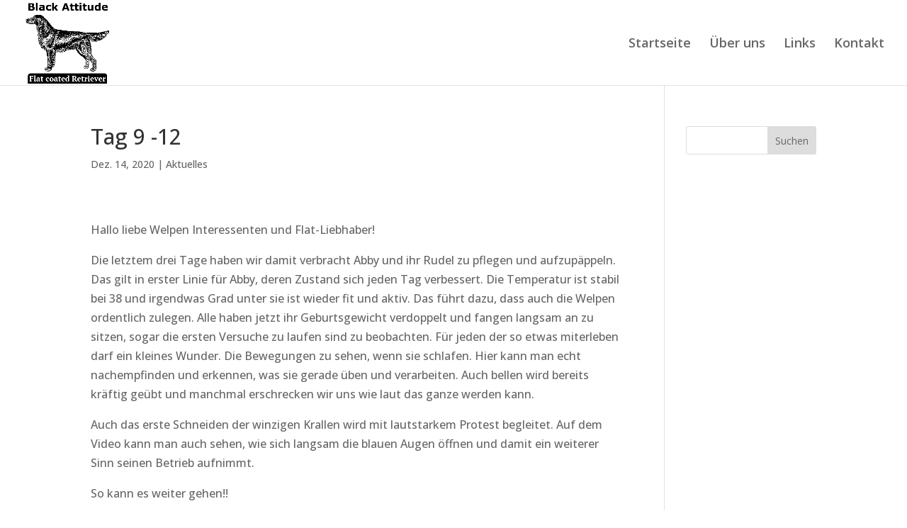

--- FILE ---
content_type: text/css
request_url: https://www.black-attitude.de/wp-content/themes/divi-child/style.css?ver=4.27.4
body_size: -7
content:
/*
 Theme Name:     Divi-Child Theme
 Theme URI:      http://www.elegantthemes.com/gallery/divi/
 Description:    Divi-Child Theme
 Author:         fresch
 Author URI:     http://www.fresch-webdesign.de
 Template:       Divi
 Version:        2.5.x
*/

@import url("../Divi/style.css");
@import url("custom-style.css");

/* =Theme customization starts here
------------------------------------------------------- */

